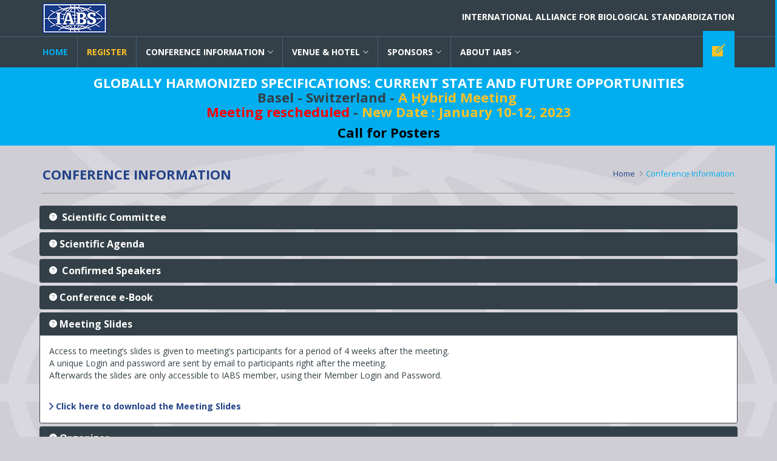

--- FILE ---
content_type: text/html; charset=UTF-8
request_url: https://globally-harmonized-specifications-basel-2023.iabs.org/conference-information.php?parag=slides
body_size: 8087
content:
<!DOCTYPE html>
<html lang="en">
<head>
<meta charset="utf-8">
<meta http-equiv="X-UA-Compatible" content="IE=edge">
<meta name="viewport" content="width=device-width, initial-scale=1">
<meta http-equiv="Cache-Control" content="no-store" />
<meta http-equiv="pragma" content="no-cache">
<title>IABS Meeting | Globally Harmonized Specifications: Current State and Future Opportunities - Basel - Switzerland</title>
<link rel="shortcut icon" href="images/favicon.ico" type="image/x-icon">
<link rel="icon" href="images/favicon.ico" type="image/x-icon">
<!-- bootstrap styles-->
<link href="css/bootstrap.min.css" rel="stylesheet">
<!-- google font -->
<link href="https://fonts.googleapis.com/css?family=Open+Sans:400,700,600,800" rel="stylesheet" type="text/css">
<!-- ionicons font -->
<link href="css/ionicons.min.css" rel="stylesheet">
<!-- animation styles -->
<link rel="stylesheet" href="css/animate.css" />
<!-- custom styles -->
<link href="css/custom-iabs.css" rel="stylesheet" id="style">
<!-- owl carousel styles-->
<link rel="stylesheet" href="css/owl.carousel.css">
<link rel="stylesheet" href="css/owl.transitions.css">
<!-- magnific popup styles -->
<link rel="stylesheet" href="css/magnific-popup.css">
<!-- HTML5 Shim and Respond.js IE8 support of HTML5 elements and media queries -->
<!-- WARNING: Respond.js doesn't work if you view the page via file:// -->
<!--[if lt IE 9]>
      <script src="https://oss.maxcdn.com/html5shiv/3.7.2/html5shiv.min.js"></script>
      <script src="https://oss.maxcdn.com/respond/1.4.2/respond.min.js"></script>
    <![endif]-->
	

    <meta property='og:title' content='Check this upcoming IABS conference! '/>
    <meta property='og:image' content='https://www.iabs.org/images/logo-IABS-250.gif'/>
    <meta property='og:description' content='Globally Harmonized Specifications: Current State and Future Opportunities - Basel - Switzerland'/>
    <meta property='og:url' content='https://globally-harmonized-specifications-basel-2023.iabs.org' />

</head><body>
<!-- preloader start -->
<div id="preloader">
  <div id="status"></div>
</div>
<!-- preloader end --> 

<!-- wrapper start -->
<div class="wrapper"> 

  


<!-- sticky header start -->
  <div class="sticky-header"> 
    <!-- header start -->
    <div class="container header">
      <div class="row">
        <div class="col-sm-5 col-md-5 wow fadeInUpLeft animated logohaut"><a class="navbar-brand" href="index.php" id="logo">IABS</a></div>
        <div class="col-sm-11 col-md-11 hidden-xs text-right co-organizer">INTERNATIONAL ALLIANCE FOR BIOLOGICAL STANDARDIZATION</div>
      </div>
    </div>
    <!-- header end -->   

<!-- nav and search start -->
    <div class="nav-search-outer"> 
<!-- nav start -->
      <nav class="navbar navbar-inverse" role="navigation">
        <div class="container">
          <div class="row">
            <div class="col-sm-16"> <a href="registration.php" class="toggle-register pull-right regis"><span class="ion-ios7-compose"></span></a>
              <div class="navbar-header">
                <button type="button" class="navbar-toggle collapsed" data-toggle="collapse" data-target="#navbar-collapse"> <span class="sr-only">Toggle navigation</span> <span class="icon-bar"></span> <span class="icon-bar"></span> <span class="icon-bar"></span> </button>
              </div>
              <div class="collapse navbar-collapse" id="navbar-collapse">
                <ul class="nav navbar-nav text-uppercase main-nav ">
                  <li class="active"><a href="index.php">home</a></li>
                  <li> <a href="registration.php" class=" regis">register</a></li>
                  <li class="dropdown"> <a href="javascript:void(0)" class="dropdown-toggle" data-toggle="dropdown">Conference information<span class="ion-ios7-arrow-down nav-icn"></span></a>
                    <ul class="dropdown-menu text-capitalize" role="menu">
					<li><a href="https://www.iabs.org/documents/2023-meetings-and-webinars/globally-harmonized-specifications/iabs-ghs-10-12-janv-cfp-v02/?layout=default" target="_blank"><span class="ion-ios7-arrow-right nav-sub-icn"></span>Call for Posters</a></li>
                      <li><a href="conference-information.php?parag=scientific-committee"><span class="ion-ios7-arrow-right nav-sub-icn"></span>Scientific Committee</a></li>
                     	<li><a href="https://www.iabs.org/documents/2023-meetings-and-webinars/globally-harmonized-specifications/iabs-global-harmonization-of-specifications-agenda-june-28-2022/?layout=default" target="_blank"><span class="ion-ios7-arrow-right nav-sub-icn"></span>Scientific agenda</a></li>
                      <li><a href="conference-information.php?parag=confirmed-speakers"><span class="ion-ios7-arrow-right nav-sub-icn"></span>Confirmed Speakers</a></li>
                      <!--<li><a href="conference-information.php?parag=emav-position-paper"><span class="ion-ios7-arrow-right nav-sub-icn"></span>EMAV Position paper</a></li>!-->
							<li><a href="https://www.iabs.org/documents/2023-meetings-and-webinars/globally-harmonized-specifications/ebook-3rd-iabs-globally-harmonized-specifications-workshop/?layout=default" target="_blank"><span class="ion-ios7-arrow-right nav-sub-icn"></span>Conference e-Book</a></li>
						<li><a href="https://www.iabs.org/documents/2023-meetings-and-webinars/globally-harmonized-specifications/iabs-ghs-14-15-sept-2022-flyer-v07?layout=default" target="_blank"><span class="ion-ios7-arrow-right nav-sub-icn"></span>Download the Flyer</a></li>
		<!--<li><a href="https://www.iabs.org/documents/2021-meetings-and-webinars/autogenous-vaccines-iabs-eu-and-emav-workshop/slides-2/cr-for-iabs-website-final?layout=default" target="_blank"><span class="ion-ios7-arrow-right nav-sub-icn"></span>Conclusions and Recommendations</a></li>!-->
		<li><a href="conference-information.php?parag=slides"><span class="ion-ios7-arrow-right nav-sub-icn"></span>Meeting Slides</a></li>
                   <li><a href="conference-information.php?parag=organizer"><span class="ion-ios7-arrow-right nav-sub-icn"></span>Organizer</a></li>
			<!--	<li><a href="documents/COVID-19.pdf" target="_blank"><span class="ion-ios7-arrow-right nav-sub-icn"></span>Current COVID-19 Measures at Ludwig-Maximilians-University Munich</a></li>!-->
					</ul>
                  </li>
                  <li class="dropdown"> <a href="javascript:void(0)" class="dropdown-toggle" data-toggle="dropdown">Venue &amp; Hotel<span class="ion-ios7-arrow-down nav-icn"></span></a>
                    <ul class="dropdown-menu text-capitalize" role="menu">
                      <li><a href="venue-and-hotel.php?parag=venue"><span class="ion-ios7-arrow-right nav-sub-icn"></span>Venue</a></li>
                      <li><a href="venue-and-hotel.php?parag=hotel"><span class="ion-ios7-arrow-right nav-sub-icn"></span>Accomodation</a></li>
                    </ul>
                  </li>
                  <li class="dropdown"> <a href="javascript:void(0)" class="dropdown-toggle" data-toggle="dropdown">Sponsors<span class="ion-ios7-arrow-down nav-icn"></span></a>
                    <ul class="dropdown-menu text-capitalize" role="menu">
                      <li><a href="sponsors.php?parag=sponsors"><span class="ion-ios7-arrow-right nav-sub-icn"></span>Conference Sponsors</a></li>
						<!--<li><a href="sponsors.php?parag=co-org"><span class="ion-ios7-arrow-right nav-sub-icn"></span>Co-organizers of the Meeting</a></li>!-->
                      <li><a href="sponsors.php?parag=sponsorsinfo"><span class="ion-ios7-arrow-right nav-sub-icn"></span>Sponsorship Information</a></li>
                    </ul>
                  </li>
                  <li class="dropdown"> <a href="javascript:void(0)" class="dropdown-toggle" data-toggle="dropdown">About IABS<span class="ion-ios7-arrow-down nav-icn"></span></a>
                    <ul class="dropdown-menu text-capitalize" role="menu">
                      <li><a href="mailto:iabs@iabs.org"><span class="ion-ios7-arrow-right nav-sub-icn"></span>Contact Us</a></li>
                      <li><a href="https://www.iabs.org/upcoming-events/" target="_blank"><span class="ion-ios7-arrow-right nav-sub-icn"></span>IABS Upcoming Conferences</a></li>
					  <li><a href="https://www.iabs.org/general-ressources/iabs-flyer/" target="_blank"><span class="ion-ios7-arrow-right nav-sub-icn"></span>IABS Flyer</a></li>
                      <li><a href="https://www.iabs.org" target="_blank"><span class="ion-ios7-arrow-right nav-sub-icn"></span>IABS Website</a></li>
                    </ul>
                  </li>
                </ul>
              </div>
            </div>
          </div>
        </div>
      </nav>
      <!--nav end--> 
    </div>
    <!-- nav and search end--> 
	  
	    </div>
  <!-- sticky header end --> 
  <!-- top sec start -->
  <div class="titrehaut">
	   <div class="container"> 
	<div class="row">
		<div  class="col-sm-16 banner-outer wow fadeInDown animated" data-wow-delay="1s" data-wow-offset="50">
        <div class="row">
          <div class="col-sm-16 "> 	
			  <h1 class="titre">Globally Harmonized Specifications: Current State and Future Opportunities </h1>
			  <h2 class="sstitre" >Basel - Switzerland - <span  style="color:#fec227;">A Hybrid Meeting</span>  <br>
	<span  style="color:#ff0000;">Meeting rescheduled </span>- <span  style="color:#fec227;">New Date : January 10-12, 2023</span></h2>
			  <h2 class="sstitre" ><a href="https://www.iabs.org/documents/2023-meetings-and-webinars/globally-harmonized-specifications/iabs-ghs-10-12-janv-cfp-v02/?layout=default" target="_blank" style="color:#000000">Call for Posters</a></h2>
			  </div>
		</div>
		</div>
</div>
	  </div>
</div>	
	
	
  <!-- page header Start -->
  <div class="container">
    <div class="page-header">
      <h1 class="wow  bounceInLeft animated" data-wow-delay="0.5s" data-wow-offset="50">Conference Information </h1>
      <ol class="breadcrumb">
        <li><a href="index.php">Home</a></li>
        <li class="active">Conference information</li>
      </ol>
    </div>
  </div>
  <!-- page header End --> 	
	
	
	
	
	


  
  <!-- data start -->
    <section>
    <div class="container ">
      <div class="row "> 
     
        <div class="col-md-16 col-sm-16">
          <div class="row">
            <div class="panel-group" id="accordion">
              <div class="panel panel-default">
                <div class="panel-heading">
                  <h4 class="panel-title"> <a data-toggle="collapse" data-parent="#accordion" href="#scientific-committee"><span class="ion-ios7-help icon danger"></span> Scientific Committee </a> </h4>
                </div>
                <div id="scientific-committee" class="panel-collapse collapse  ">

                
                                    <div class="panel-body"> 
					  
					 
					 <div class="row"> 
     

 <div class="col-lg-4 col-md-4 col-sm-8 resume">
<h5>Shawn
	

Novick</h5> 
<h6>	

Co-Chair; IABS</h6>
	 <a class="bouton" href="https://www.iabs.org/documents/2023-meetings-and-webinars/globally-harmonized-specifications/biosketches-6/biosketch-shawn-novick?layout=default" target="_blank">See the Biosketch</a> <!--!-->
		</div>
	
<div class="col-lg-4 col-md-4 col-sm-8 resume">
<h5>Mats
	

Wellin</h5> 
<h6>	

Co-Chair; Swedish Medical Products Agency</h6>
	<a class="bouton" href="https://www.iabs.org/documents/2023-meetings-and-webinars/globally-harmonized-specifications/biosketches-6/biosketch-mats-welin-1?layout=default" target="_blank">See the Biosketch</a><!-- !-->
		</div>
						 
		        <div class="col-lg-4 col-md-4 col-sm-8 resume">
<h5>Svein Rune
	

Andersen</h5> 
<h6>	

	

Norwegian Medicines Agency</h6>
			<!--<a class="bouton" href="#" target="_blank">See the Biosketch</a> !-->
		</div>				 
						 



     

 <div class="col-lg-4 col-md-4 col-sm-8 resume">
<h5>Karoline
	

Bechthold-Peters</h5> 
<h6>	

	

Novartis</h6>
	<a class="bouton" href="https://www.iabs.org/documents/2023-meetings-and-webinars/globally-harmonized-specifications/biosketches-6/biosketch-karoline-bechtold-peters/?layout=default" target="_blank">See the Biosketch</a> <!-- !-->
		</div>
			
						 </div>
					  
					 <div class="row"> 
						 
						 
 <div class="col-lg-4 col-md-4 col-sm-8 resume">
<h5>Cristiana Campa</h5> 
<h6>	

	

GSK Vaccines</h6>
	 <a class="bouton" href="https://www.iabs.org/documents/2023-meetings-and-webinars/globally-harmonized-specifications/biosketches-6/biosketch-cristiana-campa-2?layout=default" target="_blank">See the Biosketch</a><!-- !-->
		</div>						 
						 
	
<div class="col-lg-4 col-md-4 col-sm-8 resume">
<h5>Andrew
	

Chang</h5> 
<h6>	

	

Novonordisk</h6>
<a class="bouton" href="https://www.iabs.org/documents/2023-meetings-and-webinars/globally-harmonized-specifications/biosketches-6/biosketch-andrew-chang?layout=default" target="_blank">See the Biosketch</a> 	<!--!-->
		</div>
						 
		        <div class="col-lg-4 col-md-4 col-sm-8 resume">
<h5>Markus
	

Goese</h5> 
<h6>	

	

	

Roche</h6>
			<a class="bouton" href="https://www.iabs.org/documents/2023-meetings-and-webinars/globally-harmonized-specifications/biosketches-6/biosketch-markus-goese?layout=default" target="_blank">See the Biosketch</a><!-- !-->
		</div>	
						 
	 
						 
	 <div class="col-lg-4 col-md-4 col-sm-8 resume">
<h5>Melody
	

Gossage</h5> 
<h6>	

Eli Lilly and Company</h6>
	 <!--<a class="bouton" href="#" target="_blank">See the Biosketch</a> !-->
		</div>

	</div>
					  
					 <div class="row"> 				
     

 <div class="col-lg-4 col-md-4 col-sm-8 resume">
<h5>Emily
	

Jing</h5> 
<h6>	

	

FDA - CDER</h6>
	<a class="bouton" href="https://www.iabs.org/documents/2023-meetings-and-webinars/globally-harmonized-specifications/biosketches-6/biosketch-emily-jing/?layout=default" target="_blank">See the Biosketch</a> <!-- !-->
		</div>
	

						 
		        <div class="col-lg-4 col-md-4 col-sm-8 resume">
<h5>Laurent
	

Mallet</h5> 
<h6>	

	
	

EDQM</h6>
			<a class="bouton" href="https://www.iabs.org/documents/2023-meetings-and-webinars/globally-harmonized-specifications/biosketches-6/biosketch-laurent-mallet-1?layout=default" target="_blank">See the Biosketch</a> <!--!-->
		</div>				 
		<div class="col-lg-4 col-md-4 col-sm-8 resume">
<h5>Mourad
	

Mellal</h5> 
<h6>	

	

Catalent</h6>
	<a class="bouton" href="https://www.iabs.org/documents/2023-meetings-and-webinars/globally-harmonized-specifications/biosketches-6/biosketch-mourad-mellal?layout=default" target="_blank">See the Biosketch</a> <!--!-->
		</div>	
					
						 
						 
	 <div class="col-lg-4 col-md-4 col-sm-8 resume">
<h5>Barbara
	

Rellahan</h5> 
<h6>	
	

Amgen</h6>
	 <!--<a class="bouton" href="#" target="_blank">See the Biosketch</a> !-->
		</div>


     	 </div>
					  
					 <div class="row"> 

 <div class="col-lg-4 col-md-4 col-sm-8 resume">
<h5>Tim
	

Schofield</h5> 
<h6>	

IABS</h6>
	 <a class="bouton" href="https://www.iabs.org/documents/2023-meetings-and-webinars/globally-harmonized-specifications/biosketches-6/biosketch-tim-schofield-1?layout=default" target="_blank">See the Biosketch</a><!-- !-->
		</div>
	
<div class="col-lg-4 col-md-4 col-sm-8 resume">
<h5>Karin
	

Sewerin</h5> 
<h6>	
	

BioPharmaLinx AB</h6>
	<!--<a class="bouton" href="#" target="_blank">See the Biosketch</a> !-->
		</div>
						 
		        <div class="col-lg-4 col-md-4 col-sm-8 resume">
<h5>Dean
	

Smith</h5> 
<h6>	
	

Health Canada</h6>
			<a class="bouton" href="https://www.iabs.org/documents/2023-meetings-and-webinars/globally-harmonized-specifications/biosketches-6/biosketch-dean-smith?layout=default" target="_blank">See the Biosketch</a><!-- !-->
		</div>				 
				
						 
			 
						 
	 <div class="col-lg-4 col-md-4 col-sm-8 resume">
<h5>Tami
	

Wu</h5> 
<h6>	
	

Seagen</h6>
	<a class="bouton" href="https://www.iabs.org/documents/2023-meetings-and-webinars/globally-harmonized-specifications/biosketches-6/biosketch-tami-wu?layout=default" target="_blank">See the Biosketch</a>  <!--!-->
		</div>

</div>
					  

					  
					  

				
					</div>  
                    
                    
                </div>
              </div>
              			<div class="panel panel-default">
                <div class="panel-heading">
                  <h4 class="panel-title"> <a href="https://www.iabs.org/documents/2023-meetings-and-webinars/globally-harmonized-specifications/iabs-global-harmonization-of-specifications-agenda-june-28-2022/?layout=default" target="_blank"><span class="ion-ios7-help icon danger"></span>Scientific Agenda</a> </h4>
                </div>
              </div>
				
		        <div class="panel panel-default">
                <div class="panel-heading">
                  <h4 class="panel-title"> <a data-toggle="collapse" data-parent="#accordion" href="#confirmed-speakers"><span class="ion-ios7-help icon danger"></span> Confirmed Speakers</a> </h4>
                </div>
                <div id="confirmed-speakers" class="panel-collapse collapse  ">

                    
                                                     <div class="panel-body"> 

					  
					  
<h3 class="wow  flash animated" data-wow-delay="2s" data-wow-offset="50">Confirmed Speakers   - Session / Breakout co-Chairs – Facilitators</h3>
			
					  
					 <!-- <h1>TBC</h1>!-->
					  
									 <div class="row"> 		 
     	        <div class="col-lg-4 col-md-4 col-sm-8 resume">
<h5>Marianne Aggravi
</h5> 
			<h6> 	

GSK Vaccines</h6>
<a class="bouton" href="https://www.iabs.org/documents/2023-meetings-and-webinars/globally-harmonized-specifications/biosketches-6/biosketch-marianna-aggravi/?layout=default" target="_blank">See the Biosketch</a>
<!--<a class="bouton" href="#" target="_blank">See the Abstract</a>!-->
		</div>	   
	        <div class="col-lg-4 col-md-4 col-sm-8 resume">
<h5>Sean
	

Barry
</h5> 
			<h6> 	

Health Products Regulatory Authority (HPRA), Ireland</h6>
<a class="bouton" href="https://www.iabs.org/documents/2023-meetings-and-webinars/globally-harmonized-specifications/biosketches-6/biosketch-sean-barry?layout=default" target="_blank">See the Biosketch</a>
<a class="bouton" href="https://www.iabs.org/documents/2023-meetings-and-webinars/globally-harmonized-specifications/abstracts-5/abstract-sean-barry/?layout=default" target="_blank">See the Abstract</a><!--!-->
		</div>		
	        <div class="col-lg-4 col-md-4 col-sm-8 resume">
<h5>Karoline
	

Bechtold-Peters
</h5> 
			<h6>	

Novartis</h6>
<a class="bouton" href="https://www.iabs.org/documents/2023-meetings-and-webinars/globally-harmonized-specifications/biosketches-6/biosketch-karoline-bechtold-peters/?layout=default" target="_blank">See the Biosketch</a>
<!--<a class="bouton" href="#" target="_blank">See the Abstract</a>!-->
		</div>											 
										 
        <div class="col-lg-4 col-md-4 col-sm-8 resume">
<h5>Isabelle
	

Bekeredjian-Ding
</h5> 
			<h6> Paul-Ehrlich-Institut (PEI)</h6>
<a class="bouton" href="https://www.iabs.org/documents/2023-meetings-and-webinars/globally-harmonized-specifications/biosketches-6/biosketch-isabelle-bekeredjian-ding?layout=default" target="_blank">See the Biosketch</a>
<!--<a class="bouton" href="#" target="_blank">See the Abstract</a>!-->
		</div>
					  </div> 
									 <div class="row"> 	
	        <div class="col-lg-4 col-md-4 col-sm-8 resume">
<h5>Leonard Both
</h5> 
			<h6>
MHRA</h6>
<a class="bouton" href="https://www.iabs.org/documents/2023-meetings-and-webinars/globally-harmonized-specifications/biosketches-6/biosketch-leonard-both/?layout=default" target="_blank">See the Biosketch</a>
<!--<a class="bouton" href="#" target="_blank">See the Abstract</a>!-->
		</div>										 
										 
										 
        <div class="col-lg-4 col-md-4 col-sm-8 resume">
<h5>Koen
	

Brusselmans
</h5> 
			<h6>

Sciensano</h6>
<a class="bouton" href="https://www.iabs.org/documents/2023-meetings-and-webinars/globally-harmonized-specifications/biosketches-6/biosketch-koen-brusselmans-1?layout=default" target="_blank">See the Biosketch</a>
<!--<a class="bouton" href="#" target="_blank">See the Abstract</a>!-->
		</div>	
 
        
	        <div class="col-lg-4 col-md-4 col-sm-8 resume">
<h5>Kelley
	

Burridge
</h5> 
			<h6> 	

Food &amp; Drug Administration (FDA)</h6>
<a class="bouton" href="https://www.iabs.org/documents/2023-meetings-and-webinars/globally-harmonized-specifications/biosketches-6/biosketch-kelley-burridge/?layout=default" target="_blank">See the Biosketch</a>
<!--<a class="bouton" href="#" target="_blank">See the Abstract</a>!-->
		</div>		
	        <div class="col-lg-4 col-md-4 col-sm-8 resume">
<h5>Cristiana
	

Campa
</h5> 
			<h6>	

GSK Vaccines</h6>
<a class="bouton" href="https://www.iabs.org/documents/2023-meetings-and-webinars/globally-harmonized-specifications/biosketches-6/biosketch-cristiana-campa-2?layout=default" target="_blank">See the Biosketch</a>
<!--<a class="bouton" href="#" target="_blank">See the Abstract</a>!-->
		</div>											 
										 
 	  </div> 

					  
									 <div class="row"> 		
										        <div class="col-lg-4 col-md-4 col-sm-8 resume">
<h5>Andrew
	

Chang
</h5> 
			<h6>	

Novo Nordisk</h6>
<a class="bouton" href="https://www.iabs.org/documents/2023-meetings-and-webinars/globally-harmonized-specifications/biosketches-6/biosketch-andrew-chang?layout=default" target="_blank">See the Biosketch</a>
<!--<a class="bouton" href="#" target="_blank">See the Abstract</a>!-->
		</div>
						
        <div class="col-lg-4 col-md-4 col-sm-8 resume">
<h5>Emmanuelle
	

Charton
</h5> 
			<h6>
The European Directorate for the Quality of Medicines & HealthCare (EDQM)</h6>
<a class="bouton" href="https://www.iabs.org/documents/2023-meetings-and-webinars/globally-harmonized-specifications/biosketches-6/biosketch-emmanuelle-charton/?layout=default" target="_blank">See the Biosketch</a>
<!--<a class="bouton" href="#" target="_blank">See the Abstract</a>!-->
		</div>	
 
        
	        <div class="col-lg-4 col-md-4 col-sm-8 resume">
<h5>Ximeng You
	

Dow
</h5> 
			<h6> 	
MSD</h6>
<a class="bouton" href="https://www.iabs.org/documents/2023-meetings-and-webinars/globally-harmonized-specifications/biosketches-6/biosketch-ximeng-dow?layout=default" target="_blank">See the Biosketch</a>
<a class="bouton" href="https://www.iabs.org/documents/2023-meetings-and-webinars/globally-harmonized-specifications/abstracts-5/abstract-ximeng-you-dow/?layout=default" target="_blank">See the Abstract</a><!--!-->
		</div>		
	        <div class="col-lg-4 col-md-4 col-sm-8 resume">
<h5>Elena X.
	

Fragpane
</h5> 
			<h6>	

	

GSK Vaccines</h6>
<a class="bouton" href="https://www.iabs.org/documents/2023-meetings-and-webinars/globally-harmonized-specifications/biosketches-6/biosketch-elena-fragapane/?layout=default" target="_blank">See the Biosketch</a>
<a class="bouton" href="https://www.iabs.org/documents/2023-meetings-and-webinars/globally-harmonized-specifications/abstracts-5/abstract-elena-fragapane/?layout=default" target="_blank">See the Abstract</a><!--!-->
		</div>		

	
							 
			
										  				  </div> 

					  
									 <div class="row">
										 							 
			        <div class="col-lg-4 col-md-4 col-sm-8 resume">
<h5>Marion
	

Gruber
</h5> 
			<h6>	

IAVI</h6>
<a class="bouton" href="https://www.iabs.org/documents/2023-meetings-and-webinars/globally-harmonized-specifications/biosketches-6/biosketch-marion-gruber?layout=default" target="_blank">See the Biosketch</a>
<!--<a class="bouton" href="#" target="_blank">See the Abstract</a>!-->
		</div>	
		 
										 
	<div class="col-lg-4 col-md-4 col-sm-8 resume">
<h5>Akiko Ishii-Watabe
</h5> 
			<h6>	

MHLW/PMDA</h6>
<a class="bouton" href="https://www.iabs.org/documents/2023-meetings-and-webinars/globally-harmonized-specifications/biosketches-6/biosketch-akiko-ishii-watabe/?layout=default" target="_blank">See the Biosketch</a>
<!--<a class="bouton" href="#" target="_blank">See the Abstract</a>!-->
		</div>	
										 
										 
										 <div class="col-lg-4 col-md-4 col-sm-8 resume">
<h5>Emily
	

Jing 
</h5> 
			<h6>	

FDA -CDER</h6>
<a class="bouton" href="https://www.iabs.org/documents/2023-meetings-and-webinars/globally-harmonized-specifications/biosketches-6/biosketch-emily-jing/?layout=default" target="_blank">See the Biosketch</a>
<!--<a class="bouton" href="#" target="_blank">See the Abstract</a>!-->
		</div>								 
      
												

										 


										 
										         <div class="col-lg-4 col-md-4 col-sm-8 resume">
<h5>Carol
	

Krantz
</h5> 
			<h6>
Seagen</h6>
<a class="bouton" href="https://www.iabs.org/documents/2023-meetings-and-webinars/globally-harmonized-specifications/biosketches-6/biosketch-carol-krantz-1?layout=default" target="_blank">See the Biosketch</a>
<a class="bouton" href="https://www.iabs.org/documents/2023-meetings-and-webinars/globally-harmonized-specifications/abstracts-5/abstract-carol-krantz/?layout=default" target="_blank">See the Abstract</a><!--!-->
		</div>	
			 				  </div> 

					  
									 <div class="row"> 		

											 
										 	        <div class="col-lg-4 col-md-4 col-sm-8 resume">
<h5>Philip
	

Krause
</h5> 
			<h6> 		

WHO Covid Vaccines Research Expert Group

</h6>
<a class="bouton" href="https://www.iabs.org/documents/2023-meetings-and-webinars/globally-harmonized-specifications/biosketches-6/biosketch-phil-krause/?layout=default" target="_blank">See the Biosketch</a><!--!-->
<a class="bouton" href="https://www.iabs.org/documents/2023-meetings-and-webinars/globally-harmonized-specifications/abstracts-5/abstract-phil-krause/?layout=default" target="_blank">See the Abstract</a>
		</div>		
	
										 <div class="col-lg-4 col-md-4 col-sm-8 resume">
<h5>Juliana Kretsinger
</h5> 
			<h6> 		

Eli Lilly and Company, Inc.

</h6>
<a class="bouton" href="https://www.iabs.org/documents/2023-meetings-and-webinars/globally-harmonized-specifications/biosketches-6/biosketch-juliana-kretsinger/?layout=default" target="_blank">See the Biosketch</a>
<!--<a class="bouton" href="" target="_blank">See the Abstract</a>!-->
		</div>		
	
	<div class="col-lg-4 col-md-4 col-sm-8 resume">
<h5>Andrew Lennard
</h5> 
			<h6>	
	
Amgen</h6>
<a class="bouton" href="https://www.iabs.org/documents/2023-meetings-and-webinars/globally-harmonized-specifications/biosketches-6/biosketch-andrew-lennard/?layout=default" target="_blank">See the Biosketch</a>
<a class="bouton" href="https://www.iabs.org/documents/2023-meetings-and-webinars/globally-harmonized-specifications/abstracts-5/abstract-george-klein-andrew-lennard/?layout=default" target="_blank">See the Abstract</a><!--!-->
		</div>	
										 
<div class="col-lg-4 col-md-4 col-sm-8 resume">
<h5>Robin Levis
</h5> 
			<h6>	
	
FDA</h6>
<a class="bouton" href="https://www.iabs.org/documents/2023-meetings-and-webinars/globally-harmonized-specifications/biosketches-6/biosketch-robin-levis-1/?layout=default" target="_blank">See the Biosketch</a>
<!--<a class="bouton" href="#" target="_blank">See the Abstract</a>!-->
		</div>	
 			
				 </div> 

					  
									 <div class="row"> 		
										 									 

<div class="col-lg-4 col-md-4 col-sm-8 resume">
<h5>Manfred
Maeder
</h5> 
			<h6>	
	
Novartis</h6>
<a class="bouton" href="https://www.iabs.org/documents/2023-meetings-and-webinars/globally-harmonized-specifications/biosketches-6/biosketch-manfred-maeder?layout=default" target="_blank">See the Biosketch</a>
<a class="bouton" href="https://www.iabs.org/documents/2023-meetings-and-webinars/globally-harmonized-specifications/abstracts-5/abstract-manfred-maeder/?layout=default" target="_blank">See the Abstract</a><!--!-->
		</div>	

										         							 
 <div class="col-lg-4 col-md-4 col-sm-8 resume">
<h5>Laurent
	

Mallet
</h5> 
			<h6>	
	

The European Directorate for the Quality of Medicines &amp; HealthCare (EDQM)</h6>
<a class="bouton" href="https://www.iabs.org/documents/2023-meetings-and-webinars/globally-harmonized-specifications/biosketches-6/biosketch-laurent-mallet-1?layout=default" target="_blank">See the Biosketch</a>
<!--<a class="bouton" href="#" target="_blank">See the Abstract</a>!-->
		</div>											 
		 					
		        <div class="col-lg-4 col-md-4 col-sm-8 resume">
<h5>Mourad
	

Mellal
</h5> 
			<h6>	

Catalent</h6>
<a class="bouton" href="https://www.iabs.org/documents/2023-meetings-and-webinars/globally-harmonized-specifications/biosketches-6/biosketch-mourad-mellal?layout=default" target="_blank">See the Biosketch</a>
<!--<a class="bouton" href="#" target="_blank">See the Abstract</a>!-->
		</div>								 
					 
       
										 
										 
	        <div class="col-lg-4 col-md-4 col-sm-8 resume">
<h5>Danay Mora
</h5> 
			<h6>CECMED / MINSAP</h6>
<a class="bouton" href="https://www.iabs.org/documents/2023-meetings-and-webinars/globally-harmonized-specifications/biosketches-6/biosketch-danay-mora-pascual/?layout=default" target="_blank">See the Biosketch</a>
<!--<a class="bouton" href="https://www.iabs.org/documents/2023-meetings-and-webinars/globally-harmonized-specifications/abstracts-5/abstract-roger-nosal/?layout=default" target="_blank">See the Abstract</a>!-->
		</div>
										 
					  			  </div> 

									 <div class="row"> 						 
										 
										 <div class="col-lg-4 col-md-4 col-sm-8 resume">
<h5>Roger
	

Nosal
</h5> 
			<h6></h6>
<a class="bouton" href="https://www.iabs.org/documents/2023-meetings-and-webinars/globally-harmonized-specifications/biosketches-6/biosketch-roger-nosal?layout=default" target="_blank">See the Biosketch</a>
<a class="bouton" href="https://www.iabs.org/documents/2023-meetings-and-webinars/globally-harmonized-specifications/abstracts-5/abstract-roger-nosal/?layout=default" target="_blank">See the Abstract</a><!--!-->
		</div>
	

										 									 

										 
										       <div class="col-lg-4 col-md-4 col-sm-8 resume">
<h5>Shawn
	

Novick
</h5> 
			<h6>

IABS</h6>
<a class="bouton" href="https://www.iabs.org/documents/2023-meetings-and-webinars/globally-harmonized-specifications/biosketches-6/biosketch-shawn-novick?layout=default" target="_blank">See the Biosketch</a>
<!--<a class="bouton" href="#" target="_blank">See the Abstract</a>!-->
		</div>	
	
										 
	        			     <div class="col-lg-4 col-md-4 col-sm-8 resume">
<h5>Fikriye Handan Öztunca 
</h5> 
			<h6>	
</h6>
<!--<a class="bouton" href="https://www.iabs.org/documents/2023-meetings-and-webinars/globally-harmonized-specifications/biosketches-6/biosketch-patrice-riou/?layout=default" target="_blank">See the Biosketch</a>
<a class="bouton" href="https://www.iabs.org/documents/2023-meetings-and-webinars/globally-harmonized-specifications/abstracts-5/abstract-patrice-riou/?layout=default" target="_blank">See the Abstract</a>!-->
		</div>											 
																	 
										 
        			     <div class="col-lg-4 col-md-4 col-sm-8 resume">
<h5>Patrice
	

Riou
</h5> 
			<h6>	
	

Sanofi</h6>
<a class="bouton" href="https://www.iabs.org/documents/2023-meetings-and-webinars/globally-harmonized-specifications/biosketches-6/biosketch-patrice-riou/?layout=default" target="_blank">See the Biosketch</a>
<a class="bouton" href="https://www.iabs.org/documents/2023-meetings-and-webinars/globally-harmonized-specifications/abstracts-5/abstract-patrice-riou/?layout=default" target="_blank">See the Abstract</a><!--!-->
		</div>											 
													 
 		     										 						 
		  </div> 

									 <div class="row"> 	
										 
										 
        <div class="col-lg-4 col-md-4 col-sm-8 resume">
<h5>Tim
	

Schofield
</h5> 
			<h6> 	

CMC Sciences</h6>
<a class="bouton" href="https://www.iabs.org/documents/2023-meetings-and-webinars/globally-harmonized-specifications/biosketches-6/biosketch-tim-schofield-1?layout=default" target="_blank">See the Biosketch</a>
<a class="bouton" href="https://www.iabs.org/documents/2023-meetings-and-webinars/globally-harmonized-specifications/abstracts-5/abstract-tim-schofield/?layout=default" target="_blank">See the Abstract</a><!--!-->
		</div>
			
	        <div class="col-lg-4 col-md-4 col-sm-8 resume">
<h5>Jayda
	

Siggers
</h5> 
			<h6> 	

	

Health Canada</h6>
<a class="bouton" href="https://www.iabs.org/documents/2023-meetings-and-webinars/globally-harmonized-specifications/biosketches-6/biosketch-jayda-siggers/?layout=default" target="_blank">See the Biosketch</a>
<!--<a class="bouton" href="#" target="_blank">See the Abstract</a>!-->
		</div>		
	       
			

										 
										 						 <div class="col-lg-4 col-md-4 col-sm-8 resume">
<h5>Dean
	

Smith
</h5> 
			<h6>	
	

Health Canada</h6>
<a class="bouton" href="https://www.iabs.org/documents/2023-meetings-and-webinars/globally-harmonized-specifications/biosketches-6/biosketch-dean-smith?layout=default" target="_blank">See the Biosketch</a>
<!--<a class="bouton" href="#" target="_blank">See the Abstract</a>!-->
		</div>					
										 								 <div class="col-lg-4 col-md-4 col-sm-8 resume">
<h5>Mats Welin
</h5> 
			<h6>	
Swedish Medical Products Agency</h6>
<a class="bouton" href="https://www.iabs.org/documents/2023-meetings-and-webinars/globally-harmonized-specifications/biosketches-6/biosketch-mats-welin-1/?layout=default" target="_blank">See the Biosketch</a>
<!--<a class="bouton" href="#" target="_blank">See the Abstract</a>!-->
		</div>	
										     				
										 
										 										 						 
		  </div> 

									 <div class="row"> 	
										 <div class="col-lg-4 col-md-4 col-sm-8 resume">
<h5>Tami
	

Wu
</h5> 
			<h6>	
	

Seagen</h6>
<a class="bouton" href="https://www.iabs.org/documents/2023-meetings-and-webinars/globally-harmonized-specifications/biosketches-6/biosketch-tami-wu?layout=default" target="_blank">See the Biosketch</a>
<!--<a class="bouton" href="#" target="_blank">See the Abstract</a>!-->
		</div>	

										 <div class="col-lg-4 col-md-4 col-sm-8 resume">
<h5>Yingmei Yang, Athena Nagi, Kathryn Mae
</h5> 
			<h6>	
	

MSD</h6>
<a class="bouton" href="https://www.iabs.org/documents/2023-meetings-and-webinars/globally-harmonized-specifications/biosketches-6/biosketch-athena-nagi-kathie-campbell-yingmei-yang/?layout=default" target="_blank">See the Biosketches</a>
<a class="bouton" href="https://www.iabs.org/documents/2023-meetings-and-webinars/globally-harmonized-specifications/abstracts-5/abstract-athena-nagi-kathie-campbell-yingmei-yang/?layout=default" target="_blank">See the Abstract</a>
		</div>
		  </div> 

					  
					  					  
					  					  					  					  
					  
					  
					  
					</div>     
                    
                    
                    
                </div>
              </div>
				<!--
               <div class="panel panel-default">
                <div class="panel-heading">
                  <h4 class="panel-title"> <a data-toggle="collapse" data-parent="#accordion" href="#breakout-sessions"><span class="ion-ios7-help icon danger"></span> Parallel Breakout Sessions</a> </h4>
                </div>
                <div id="breakout-sessions" class="panel-collapse collapse  ">

                    
                                        
                    
                    
                    
                </div>
              </div> 
				!-->
                
			  				
						<div class="panel panel-default">
                <div class="panel-heading">
                  <h4 class="panel-title"> <a href="https://www.iabs.org/documents/2023-meetings-and-webinars/globally-harmonized-specifications/ebook-3rd-iabs-globally-harmonized-specifications-workshop/?layout=default" target="_blank"><span class="ion-ios7-help icon danger"></span>Conference e-Book</a> </h4>
                </div>
              </div>	
			                
                
									<div class="panel panel-default">
                <div class="panel-heading">
                  <h4 class="panel-title"> <a href="https://www.iabs.org/documents/2023-meetings-and-webinars/globally-harmonized-specifications/slides-6/" target="_blank"><span class="ion-ios7-help icon danger"></span>Meeting Slides</a> </h4>
                </div>
				 <div id="slides" class="panel-collapse collapse  in">
                  <div class="panel-body">
					<p>Access to meeting’s slides is given to meeting’s participants for a period of 4 weeks after the meeting.<br>
					A unique Login and password are sent by email to participants right after the meeting.<br>
					Afterwards the slides are only accessible to IABS member, using their Member Login and Password.</p>

<!--<p><strong>Important:</strong> If you are an IABS member, you must use the meeting Login and password to access slides during the 4 weeks following a meeting.</p>
<p>If you are connected as a member you need to Logout, then connect using the meeting specific connection details sent to meeting’s participants.<br>
Note that as a member  you can access to all meetings info, including slides, if the meeting have ended for at least 4 weeks. For recent meeting,
you need to use the specific meeting connection info: look for email with, in the subject field, “Title of the conference Speaker slides available”</p>
!--><br>
				<h4><a href="https://www.iabs.org/documents/2023-meetings-and-webinars/globally-harmonized-specifications/slides-6/" target="_blank"><span class="ion-chevron-right icon danger"></span>Click here to download the Meeting Slides</a></h4>
					</div>
                </div>
            </div>
			
              <div class="panel panel-default">
                <div class="panel-heading">
                  <h4 class="panel-title"> <a data-toggle="collapse" data-parent="#accordion" href="#organizer"> <span class="ion-ios7-help icon danger"></span>Organizer</a> </h4>
                </div>
                <div id="organizer" class="panel-collapse collapse ">
                  <div class="panel-body"> 
					
					   <p>The International Alliance for Biological Standardization (IABS) is an independent, non-profit scientific Alliance, governed by Articles 60-79 of the Swiss Civil code and by its Constitution. Its office is located in Geneva (Switzerland).
IABS has members in over 50 countries.</p> 


<h1>Officers</h1>
<ul>
<li><a href="https://www.iabs.org/wp-content/uploads/2021/04/HILL-Rick_Biosketch.pdf" target="_blank">Dr. Richard E. Hill, Jr. DVM, President</a></li>
<li><a href="https://www.iabs.org/wp-content/uploads/2021/04/NOVICK-Shawn_Biosketch.pdf" target="_blank">Ms. Shawn NOVICK, Vice-President</a></li>
<li><a href="https://www.iabs.org/wp-content/uploads/2021/04/GUILMEAU-Vincent_Biosketch.pdf" target="_blank">Mr. Vincent Guilmeau, Treasurer</a></li>
<li><a href="https://www.iabs.org/wp-content/uploads/2021/04/JUNGBACK-Carmen_Biosketch.pdf" target="_blank">Dr. Carmen Jungbäck, Secretary</a></li>
</ul>


<h1>Mission</h1>
<p>The mission of the Alliance which is related to the scientific and medical advancement of Biologicals, includes :</p>
<ul>
<li>To host conferences and workshops, facilitate communication, and develop consensus on key contemporary issues related to biologicals among those who discover, develop, produce and regulate biological products for human and animal health</li> 

<li>To foster evidence-based Science as the standard for improving and ensuring the quality and the safety of biological products</li> 

<li>To share scientific advancements and innovative regulatory solutions through our journal “Biologicals”.</li> 
</ul>

<h1>Publications</h1>
<p>
Reports and proceedings of IABS conferences and workshops appear in its journal <a href="http://www.sciencedirect.com/science/journal/10451056">Biologicals</a>, published by Elsevier.</p>

<h1>Membership Benefits</h1>
<ul>
<li>Affiliations with a global community of recognized experts </li>
 
<li>Exclusive access to archived information from scientific events (library of speaker presentations, conclusions and recommendations)</li>
<li>Reduced fees for a subscription to the journal Biologicals</li>
<li>Voting rights for matters discussed during the Biennial IABS General Assembly (Elections, Constitutional changes)</li>
</ul> 
				<p>
For more information on how to become a member of IABS, please visit: <a href="https://www.iabs.org">www.iabs.org</a>

</p>
					
								
					
				  </div>
                </div>
              </div>
			<!--
              <div class="panel panel-default">
                <div class="panel-heading">
                  <h4 class="panel-title"> <a data-toggle="collapse" data-parent="#accordion" href="#co-organizer"> <span class="ion-ios7-help icon danger"></span>Co-organizer</a> </h4>
                </div>
                <div id="co-organizer" class="panel-collapse collapse">
                  <div class="panel-body"> Anim pariatur cliche reprehenderit, enim eiusmod high life accusamus terry richardson ad squid. 3 wolf moon officia aute, non cupidatat skateboard dolor brunch. Food truck quinoa nesciunt laborum eiusmod. Brunch 3 wolf moon tempor, sunt aliqua put a bird on it squid single-origin coffee nulla assumenda shoreditch et. Nihil anim keffiyeh helvetica, craft beer labore wes anderson cred nesciunt sapiente ea proident. Ad vegan excepteur butcher vice lomo. Leggings occaecat craft beer farm-to-table, raw denim aesthetic synth nesciunt you probably haven't heard of them accusamus labore sustainable VHS. </div>
                </div>
              </div>
			!-->
            </div>
          </div>
        </div>
        <!-- left sec End --> 
      </div>
    </div>
  </section>
	
  <!-- data end --> 
  

	
	
  <!-- Footer start -->
  <footer>
    <div class="top-sec">
      <div class="container ">
        <div class="row match-height-container">
          <div class="col-sm-6 wow fadeInDown animated" data-wow-delay="0.2s" data-wow-offset="40">
            <div class="row">
              <div class="col-sm-16">
                <div class="f-title">IABS</div>
                <p><strong>Rue Mina-Audemars, 3<br>
                  CH-1204 Geneva</strong><br>
                <strong> Switzerland</strong></p>
              </div>

            </div>
          </div>
          <div class="col-sm-5 wow fadeInDown animated" data-wow-delay="0.2s" data-wow-offset="40">
            <div class="row">
              <div class="col-sm-16">
                <div class="f-title">Contact Us</div>
                
                  <ul class="contact-bas">
                    <li><strong>Phone: </strong>+33 4 26 02 18 10</li>
                    <li><strong>Cell: </strong>+33 6 88 07 18 24</li>
                    <li><strong>Email: </strong> <a href="mailto:iabs@iabs.org">iabs@iabs.org</a></li>
                  </ul>
               
                <p>&nbsp;</p>
              </div>

            </div>
          </div>
          <div class="col-sm-5 wow fadeInDown animated" data-wow-delay="0.2s" data-wow-offset="40">
            <div class="row">
              <div class="col-sm-16">
                <div class="f-title">Organizer</div>
                <p><strong>International Alliance for Biological Standardization</strong></p>
              </div>

            </div>
          </div>
        </div>
      </div>
    </div>
    <div class="btm-sec">
      <div class="container">
        <div class="row">
          <div class="col-sm-16">
            <div class="row">
              <div class="col-sm-10 col-xs-16 f-nav wow fadeInDown animated" data-wow-delay="0.5s" data-wow-offset="10">
                <ul class="list-inline ">
                  <li> <a href="index.php"> Home </a> </li>
                  <li> <a href="registration.php"> Register </a> </li>
                  <li> <a href="conference-information.php?parag=scientific-committee"> Scientific Committee </a> </li>
                  <li> <a href="conference-information.php?parag=confirmed-speakers"> Speakers </a> </li>
                  <li> <a href="#"> Venue </a> </li>
                  <li> <a href="#"> Sponsors </a> </li>
                  <li> <a href="https://www.iabs.org"> IABS</a> </li>
                  <li> <a href="mailto:iabs@iabs.org"> Contact </a> </li>
                </ul>
              </div>
              <div class="col-sm-6 col-xs-16 copyrights text-right wow fadeInDown animated" data-wow-delay="0.5s" data-wow-offset="10">© 2022 IABS - International Alliance for Biological Standardization </div>
            </div>
          </div>
          <div class="col-sm-16 f-social  wow fadeInDown animated" data-wow-delay="1s" data-wow-offset="10">
            <ul class="list-inline">
              <li> <a href="https://twitter.com/IABS_Global" target="_blank"><span class="ion-social-twitter"></span></a> </li>
              <li> <a href="https://www.linkedin.com/company/international-alliance-for-biological-standardization---iabs/" target="_blank"><span class="ion-social-linkedin"></span></a> </li>
              <li> <a href="https://www.youtube.com/channel/UCu4bFoT11QdeZuhR2ExA-_Q" target="_blank"><span class="ion-social-youtube"></span></a> </li>
            </ul>
          </div>
        </div>
      </div>
    </div>
  </footer>
  <!-- Footer end -->

</div>
<!-- wrapper end --> 

<!-- jQuery --> 
<script src="js/jquery.min.js"></script> 
<!--jQuery easing--> 
<script src="js/jquery.easing.1.3.js"></script> 
<!-- bootstrab js --> 
<script src="js/bootstrap.js"></script> 
<!--style switcher--> 
<script src="js/style-switcher.js"></script> <!--wow animation--> 
<script src="js/wow.min.js"></script> 
<!-- time and date --> 
<script src="js/moment.min.js"></script> 
<!--news ticker--> 
<script src="js/jquery.ticker.js"></script> 
<!-- owl carousel --> 
<script src="js/owl.carousel.js"></script> 
<!-- magnific popup --> 
<script src="js/jquery.magnific-popup.js"></script> 
<!-- weather  
<script src="js/jquery.simpleWeather.min.js"></script> -->
<!-- calendar--> 
<script src="js/jquery.pickmeup.js"></script> 
<!-- go to top --> 
<script src="js/jquery.scrollUp.js"></script> 
<!-- scroll bar --> 
<script src="js/jquery.nicescroll.js"></script> 
<script src="js/jquery.nicescroll.plus.js"></script> 
<!--masonry--> 
<script src="js/masonry.pkgd.js"></script> 
<!--media queries to js--> 
<script src="js/enquire.js"></script> 
<!--custom functions--> 
<script src="js/custom-fun.js"></script></body>
</html>